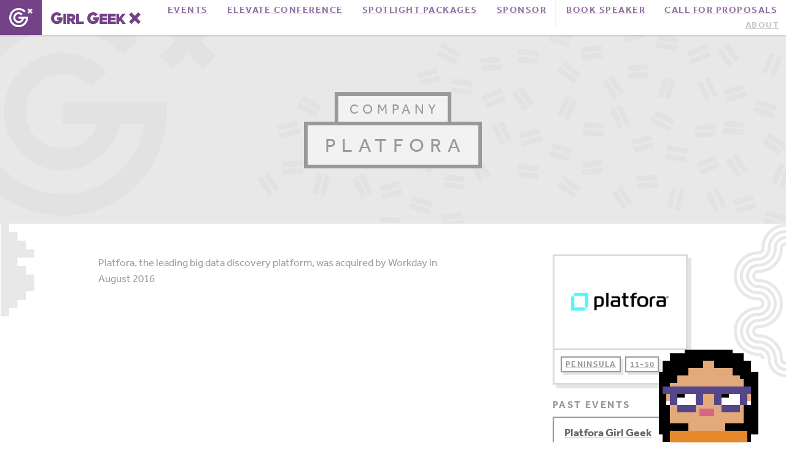

--- FILE ---
content_type: text/plain
request_url: https://www.google-analytics.com/j/collect?v=1&_v=j102&a=2016814511&t=pageview&_s=1&dl=https%3A%2F%2Fgirlgeek.io%2Fcompany%2Fplatfora%2F&ul=en-us%40posix&dt=Platfora%20%E2%80%94%20Girl%20Geek%20X%3A%20Connecting%20forward-looking%20women%20in%20tech%20for%20over%20a%20decade!&sr=1280x720&vp=1280x720&_u=IADAAEABAAAAACAAI~&jid=1314777590&gjid=1399508425&cid=1520267654.1768824084&tid=UA-101371495-1&_gid=1203890089.1768824085&_r=1&_slc=1&z=887418961
body_size: -449
content:
2,cG-YXPBKXDSG5

--- FILE ---
content_type: image/svg+xml
request_url: https://girlgeek.io/wp-content/themes/ggx/assets/images/pixie-01.svg
body_size: 682
content:
<?xml version="1.0" encoding="UTF-8"?>
<svg width="162px" height="240px" viewBox="0 0 162 240" version="1.1" xmlns="http://www.w3.org/2000/svg" xmlns:xlink="http://www.w3.org/1999/xlink">
    <!-- Generator: Sketch 50.2 (55047) - http://www.bohemiancoding.com/sketch -->
    <title>Group Copy</title>
    <desc>Created with Sketch.</desc>
    <defs></defs>
    <g id="Page-1" stroke="none" stroke-width="1" fill="none" fill-rule="evenodd">
        <g id="Speakers" transform="translate(-1127.000000, -2026.000000)">
            <g id="Group-Copy" transform="translate(1127.000000, 2026.000000)">
                <polygon id="Fill-123" fill="#E2A97A" points="6 84 150 84 150 66 6 66"></polygon>
                <polygon id="Fill-124" fill="#E2A97A" points="18 120 138 120 138 6 18 6"></polygon>
                <polygon id="Fill-125" fill="#E6892D" points="30 210 132 210 132 132 30 132"></polygon>
                <polygon id="Fill-126" fill="#FFFFFF" points="30 90 60 90 60 60 30 60"></polygon>
                <polygon id="Fill-127" fill="#000000" points="30 78 42 78 42 60 30 60"></polygon>
                <polygon id="Fill-128" fill="#FFFFFF" points="102 90 132 90 132 60 102 60"></polygon>
                <polygon id="Fill-129" fill="#000000" points="102 78 114 78 114 60 102 60"></polygon>
                <polygon id="Fill-130" fill="#000000" points="6 66 18 66 18 18 6 18"></polygon>
                <polygon id="Fill-131" fill="#000000" points="138 66 150 66 150 18 138 18"></polygon>
                <polygon id="Fill-132" fill="#000000" points="18 18 138 18 138 6 18 6"></polygon>
                <polygon id="Fill-133" fill="#000000" points="90 30 138 30 138 18 90 18"></polygon>
                <polygon id="Fill-134" fill="#000000" points="132 48 144 48 144 30 132 30"></polygon>
                <polygon id="Fill-135" fill="#000000" points="18 30 30 30 30 18 18 18"></polygon>
                <polygon id="Fill-136" fill="#000000" points="6 150 18 150 18 90 6 90"></polygon>
                <polygon id="Fill-137" fill="#000000" points="138 150 150 150 150 90 138 90"></polygon>
                <polygon id="Fill-138" fill="#E6892D" points="18 150 30 150 30 132 18 132"></polygon>
                <polygon id="Fill-139" fill="#E6892D" points="132 150 144 150 144 132 132 132"></polygon>
                <polygon id="Fill-140" fill="#E2A97A" points="18 198 30 198 30 150 18 150"></polygon>
                <polygon id="Fill-141" fill="#E2A97A" points="132 198 144 198 144 150 132 150"></polygon>
                <polygon id="Fill-142" fill="#E2A97A" points="30 228 42 228 42 210 30 210"></polygon>
                <polygon id="Fill-143" fill="#E2A97A" points="120 228 132 228 132 210 120 210"></polygon>
                <polygon id="Fill-144" fill="#131613" points="18 240 36 240 36 228 18 228"></polygon>
                <polygon id="Fill-145" fill="#131613" points="120 240 138 240 138 228 120 228"></polygon>
                <polygon id="Fill-146" fill="#E2A97A" points="48 132 108 132 108 120 48 120"></polygon>
                <polygon id="Fill-147" fill="#000000" points="18 132 48 132 48 120 18 120"></polygon>
                <polygon id="Fill-148" fill="#000000" points="108 132 138 132 138 120 108 120"></polygon>
                <polygon id="Fill-149" fill="#000000" points="0 138 12 138 12 36 0 36"></polygon>
                <polygon id="Fill-150" fill="#000000" points="150 138 162 138 162 36 150 36"></polygon>
                <polygon id="Fill-151" fill="#554589" points="18 90 30 90 30 60 18 60"></polygon>
                <polygon id="Fill-152" fill="#554589" points="60 90 72 90 72 60 60 60"></polygon>
                <polygon id="Fill-153" fill="#554589" points="90 90 102 90 102 60 90 60"></polygon>
                <polygon id="Fill-154" fill="#554589" points="132 90 144 90 144 60 132 60"></polygon>
                <polygon id="Fill-155" fill="#554589" points="102 72 132 72 132 60 102 60"></polygon>
                <polygon id="Fill-156" fill="#554589" points="102 102 132 102 132 90 102 90"></polygon>
                <polygon id="Fill-157" fill="#554589" points="138 72 150 72 150 60 138 60"></polygon>
                <polygon id="Fill-158" fill="#554589" points="6 72 18 72 18 60 6 60"></polygon>
                <polygon id="Fill-159" fill="#554589" points="30 72 60 72 60 60 30 60"></polygon>
                <polygon id="Fill-160" fill="#554589" points="60 72 102 72 102 60 60 60"></polygon>
                <polygon id="Fill-161" fill="#D76785" points="66 108 90 108 90 96 66 96"></polygon>
                <polygon id="Fill-162" fill="#554589" points="30 102 60 102 60 90 30 90"></polygon>
                <polygon id="Fill-163" fill="#000000" points="42 12 120 12 120 0 42 0"></polygon>
                <polygon id="Fill-164" fill="#000000" points="30 30 72 30 72 18 30 18"></polygon>
                <polygon id="Fill-165" fill="#000000" points="18 42 48 42 48 30 18 30"></polygon>
                <polygon id="Fill-166" fill="#000000" points="18 54 30 54 30 36 18 36"></polygon>
                <polygon id="Fill-167" fill="#000000" points="120 42 132 42 132 30 120 30"></polygon>
            </g>
        </g>
    </g>
</svg>

--- FILE ---
content_type: text/plain
request_url: https://www.google-analytics.com/j/collect?v=1&_v=j102&a=2016814511&t=pageview&_s=1&dl=https%3A%2F%2Fgirlgeek.io%2Fcompany%2Fplatfora%2F&ul=en-us%40posix&dt=Platfora%20%E2%80%94%20Girl%20Geek%20X%3A%20Connecting%20forward-looking%20women%20in%20tech%20for%20over%20a%20decade!&sr=1280x720&vp=1280x720&_u=aADAAEABAAAAACAAI~&jid=1474276553&gjid=293137125&cid=1520267654.1768824084&tid=UA-101371495-2&_gid=1203890089.1768824085&_r=1&_slc=1&gtm=45He61e1n81MJNZWW8v79078136za200zd79078136&gcd=13l3l3l3l1l1&dma=0&tag_exp=103116026~103200004~104527906~104528500~104684208~104684211~105391253~115616986~115938465~115938468~117041587&z=27142570
body_size: -827
content:
2,cG-Q0FGNX3C1K